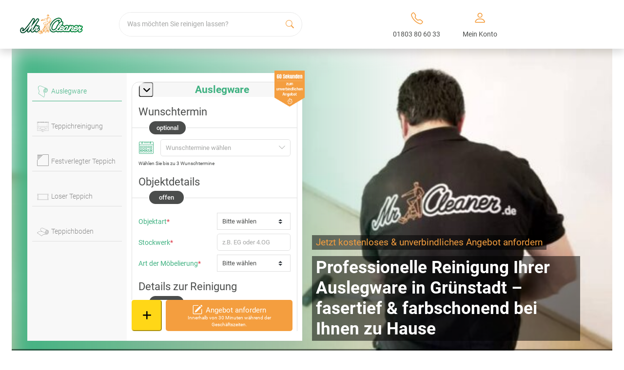

--- FILE ---
content_type: text/css
request_url: https://www.mrcleaner.de/wp-content/uploads/elementor/css/post-3320.css?ver=1695245807
body_size: 143
content:
.elementor-3320 .elementor-element.elementor-element-d8dbde6 > .elementor-container{max-width:1600px;}.elementor-3320 .elementor-element.elementor-element-d8dbde6{margin-top:-20px;margin-bottom:0px;}.elementor-3320 .elementor-element.elementor-element-beebc29 .elementor-wrapper{--video-aspect-ratio:1.77777;}.elementor-3320 .elementor-element.elementor-element-17d6c6c .widget-title{text-align:center;}.elementor-3320 .elementor-element.elementor-element-4e18c75 .elementor-accordion-icon, .elementor-3320 .elementor-element.elementor-element-4e18c75 .elementor-accordion-title{color:#545757;}.elementor-3320 .elementor-element.elementor-element-4e18c75 .elementor-accordion-icon svg{fill:#545757;}.elementor-3320 .elementor-element.elementor-element-4e18c75 .elementor-active .elementor-accordion-icon, .elementor-3320 .elementor-element.elementor-element-4e18c75 .elementor-active .elementor-accordion-title{color:#40B181;}.elementor-3320 .elementor-element.elementor-element-4e18c75 .elementor-active .elementor-accordion-icon svg{fill:#40B181;}.elementor-3320 .elementor-element.elementor-element-4e18c75 .elementor-accordion-title{font-size:1.05rem;font-weight:400;}.elementor-3320 .elementor-element.elementor-element-4e18c75 .elementor-tab-title{padding:20px 20px 20px 20px;}.elementor-3320 .elementor-element.elementor-element-24b8187 .widget-title{text-align:center;}.elementor-3320 .elementor-element.elementor-element-24c2d2a .elementor-accordion-icon, .elementor-3320 .elementor-element.elementor-element-24c2d2a .elementor-accordion-title{color:#545757;}.elementor-3320 .elementor-element.elementor-element-24c2d2a .elementor-accordion-icon svg{fill:#545757;}.elementor-3320 .elementor-element.elementor-element-24c2d2a .elementor-active .elementor-accordion-icon, .elementor-3320 .elementor-element.elementor-element-24c2d2a .elementor-active .elementor-accordion-title{color:#40B181;}.elementor-3320 .elementor-element.elementor-element-24c2d2a .elementor-active .elementor-accordion-icon svg{fill:#40B181;}.elementor-3320 .elementor-element.elementor-element-24c2d2a .elementor-accordion-title{font-size:1.05rem;font-weight:400;}.elementor-3320 .elementor-element.elementor-element-24c2d2a .elementor-tab-title{padding:20px 20px 20px 20px;}.elementor-3320 .elementor-element.elementor-element-d6c5245 .widget-title{text-align:text-center;}.elementor-3320 .elementor-element.elementor-element-15fb355.elementor-column > .elementor-widget-wrap{justify-content:center;}.elementor-3320 .elementor-element.elementor-element-dc5ad11 .widget-title{text-align:text-center;}:root{--page-title-display:none;}@media(max-width:1024px){.elementor-3320 .elementor-element.elementor-element-4e18c75 .elementor-tab-content{padding:0em 2.5em 2em 2.5em;}.elementor-3320 .elementor-element.elementor-element-24c2d2a .elementor-tab-content{padding:0em 2.5em 2em 2.5em;}}@media(max-width:767px){.elementor-3320 .elementor-element.elementor-element-faf1c62 > .elementor-element-populated{padding:0px 0px 0px 0px;}}@media(max-width:1024px) and (min-width:768px){.elementor-3320 .elementor-element.elementor-element-d141b58{width:100%;}.elementor-3320 .elementor-element.elementor-element-e04635a{width:100%;}.elementor-3320 .elementor-element.elementor-element-dd5544f{width:100%;}.elementor-3320 .elementor-element.elementor-element-a644815{width:100%;}}

--- FILE ---
content_type: image/svg+xml
request_url: https://www.mrcleaner.de/wp-content/themes/mrcleaner/assets/img/mrc-icons/loser-teppich.svg
body_size: -20
content:
<svg id="Ebene_1" data-name="Ebene 1" xmlns="http://www.w3.org/2000/svg" viewBox="0 0 339.28 187.25"><defs><style>.cls-1{fill:#a2a2a1;}</style></defs><path class="cls-1" d="M557.75,217.1h-273V377.72h273Zm-5,155.62h-263V222.1h263Z" transform="translate(-251.61 -203.79)"/><path class="cls-1" d="M590.89,206.79v-3H251.61v3h19.23v20.06H251.61v3h19.23V249.9H251.61v3h19.23V273H251.61v3h19.23V296H251.61v3h19.23v20H251.61v3h19.23v20H251.61v3h19.23v20H251.61v3h19.23v20H251.61v3H590.89v-3H571.47V368h19.42v-3H571.47V345h19.42v-3H571.47V322h19.42v-3H571.47V299h19.42v-3H571.47V276h19.42v-3H571.47V252.9h19.42v-3H571.47V229.85h19.42v-3H571.47V206.79ZM568.47,388H273.84V206.79H568.47Z" transform="translate(-251.61 -203.79)"/></svg>